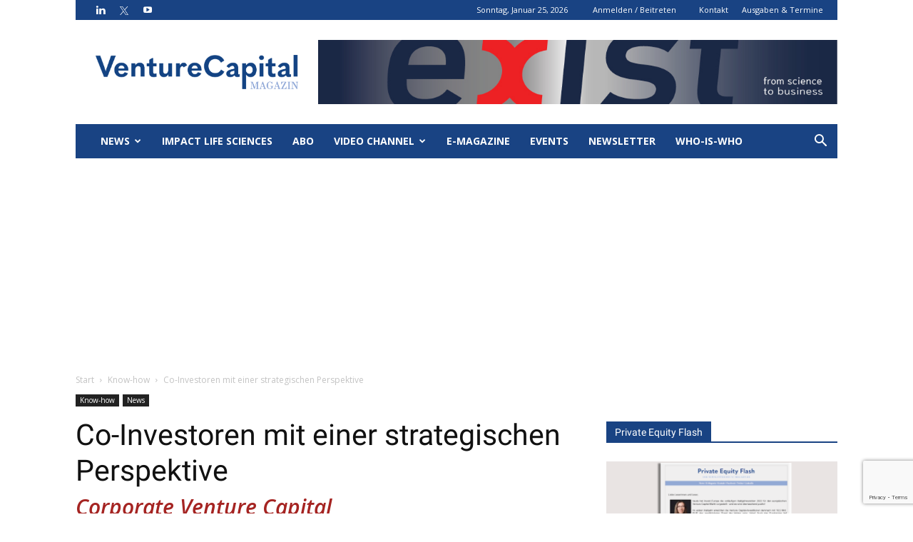

--- FILE ---
content_type: text/html; charset=UTF-8
request_url: https://www.vc-magazin.de/wp-admin/admin-ajax.php?td_theme_name=Newspaper&v=9.7.3
body_size: -538
content:
{"68900":580}

--- FILE ---
content_type: text/html; charset=utf-8
request_url: https://www.google.com/recaptcha/api2/anchor?ar=1&k=6LfURwohAAAAAKDH70LMrKlSp2Yv4wuzoUqx76Md&co=aHR0cHM6Ly93d3cudmMtbWFnYXppbi5kZTo0NDM.&hl=en&v=PoyoqOPhxBO7pBk68S4YbpHZ&size=invisible&anchor-ms=20000&execute-ms=30000&cb=a0cn3cbn0ptd
body_size: 48685
content:
<!DOCTYPE HTML><html dir="ltr" lang="en"><head><meta http-equiv="Content-Type" content="text/html; charset=UTF-8">
<meta http-equiv="X-UA-Compatible" content="IE=edge">
<title>reCAPTCHA</title>
<style type="text/css">
/* cyrillic-ext */
@font-face {
  font-family: 'Roboto';
  font-style: normal;
  font-weight: 400;
  font-stretch: 100%;
  src: url(//fonts.gstatic.com/s/roboto/v48/KFO7CnqEu92Fr1ME7kSn66aGLdTylUAMa3GUBHMdazTgWw.woff2) format('woff2');
  unicode-range: U+0460-052F, U+1C80-1C8A, U+20B4, U+2DE0-2DFF, U+A640-A69F, U+FE2E-FE2F;
}
/* cyrillic */
@font-face {
  font-family: 'Roboto';
  font-style: normal;
  font-weight: 400;
  font-stretch: 100%;
  src: url(//fonts.gstatic.com/s/roboto/v48/KFO7CnqEu92Fr1ME7kSn66aGLdTylUAMa3iUBHMdazTgWw.woff2) format('woff2');
  unicode-range: U+0301, U+0400-045F, U+0490-0491, U+04B0-04B1, U+2116;
}
/* greek-ext */
@font-face {
  font-family: 'Roboto';
  font-style: normal;
  font-weight: 400;
  font-stretch: 100%;
  src: url(//fonts.gstatic.com/s/roboto/v48/KFO7CnqEu92Fr1ME7kSn66aGLdTylUAMa3CUBHMdazTgWw.woff2) format('woff2');
  unicode-range: U+1F00-1FFF;
}
/* greek */
@font-face {
  font-family: 'Roboto';
  font-style: normal;
  font-weight: 400;
  font-stretch: 100%;
  src: url(//fonts.gstatic.com/s/roboto/v48/KFO7CnqEu92Fr1ME7kSn66aGLdTylUAMa3-UBHMdazTgWw.woff2) format('woff2');
  unicode-range: U+0370-0377, U+037A-037F, U+0384-038A, U+038C, U+038E-03A1, U+03A3-03FF;
}
/* math */
@font-face {
  font-family: 'Roboto';
  font-style: normal;
  font-weight: 400;
  font-stretch: 100%;
  src: url(//fonts.gstatic.com/s/roboto/v48/KFO7CnqEu92Fr1ME7kSn66aGLdTylUAMawCUBHMdazTgWw.woff2) format('woff2');
  unicode-range: U+0302-0303, U+0305, U+0307-0308, U+0310, U+0312, U+0315, U+031A, U+0326-0327, U+032C, U+032F-0330, U+0332-0333, U+0338, U+033A, U+0346, U+034D, U+0391-03A1, U+03A3-03A9, U+03B1-03C9, U+03D1, U+03D5-03D6, U+03F0-03F1, U+03F4-03F5, U+2016-2017, U+2034-2038, U+203C, U+2040, U+2043, U+2047, U+2050, U+2057, U+205F, U+2070-2071, U+2074-208E, U+2090-209C, U+20D0-20DC, U+20E1, U+20E5-20EF, U+2100-2112, U+2114-2115, U+2117-2121, U+2123-214F, U+2190, U+2192, U+2194-21AE, U+21B0-21E5, U+21F1-21F2, U+21F4-2211, U+2213-2214, U+2216-22FF, U+2308-230B, U+2310, U+2319, U+231C-2321, U+2336-237A, U+237C, U+2395, U+239B-23B7, U+23D0, U+23DC-23E1, U+2474-2475, U+25AF, U+25B3, U+25B7, U+25BD, U+25C1, U+25CA, U+25CC, U+25FB, U+266D-266F, U+27C0-27FF, U+2900-2AFF, U+2B0E-2B11, U+2B30-2B4C, U+2BFE, U+3030, U+FF5B, U+FF5D, U+1D400-1D7FF, U+1EE00-1EEFF;
}
/* symbols */
@font-face {
  font-family: 'Roboto';
  font-style: normal;
  font-weight: 400;
  font-stretch: 100%;
  src: url(//fonts.gstatic.com/s/roboto/v48/KFO7CnqEu92Fr1ME7kSn66aGLdTylUAMaxKUBHMdazTgWw.woff2) format('woff2');
  unicode-range: U+0001-000C, U+000E-001F, U+007F-009F, U+20DD-20E0, U+20E2-20E4, U+2150-218F, U+2190, U+2192, U+2194-2199, U+21AF, U+21E6-21F0, U+21F3, U+2218-2219, U+2299, U+22C4-22C6, U+2300-243F, U+2440-244A, U+2460-24FF, U+25A0-27BF, U+2800-28FF, U+2921-2922, U+2981, U+29BF, U+29EB, U+2B00-2BFF, U+4DC0-4DFF, U+FFF9-FFFB, U+10140-1018E, U+10190-1019C, U+101A0, U+101D0-101FD, U+102E0-102FB, U+10E60-10E7E, U+1D2C0-1D2D3, U+1D2E0-1D37F, U+1F000-1F0FF, U+1F100-1F1AD, U+1F1E6-1F1FF, U+1F30D-1F30F, U+1F315, U+1F31C, U+1F31E, U+1F320-1F32C, U+1F336, U+1F378, U+1F37D, U+1F382, U+1F393-1F39F, U+1F3A7-1F3A8, U+1F3AC-1F3AF, U+1F3C2, U+1F3C4-1F3C6, U+1F3CA-1F3CE, U+1F3D4-1F3E0, U+1F3ED, U+1F3F1-1F3F3, U+1F3F5-1F3F7, U+1F408, U+1F415, U+1F41F, U+1F426, U+1F43F, U+1F441-1F442, U+1F444, U+1F446-1F449, U+1F44C-1F44E, U+1F453, U+1F46A, U+1F47D, U+1F4A3, U+1F4B0, U+1F4B3, U+1F4B9, U+1F4BB, U+1F4BF, U+1F4C8-1F4CB, U+1F4D6, U+1F4DA, U+1F4DF, U+1F4E3-1F4E6, U+1F4EA-1F4ED, U+1F4F7, U+1F4F9-1F4FB, U+1F4FD-1F4FE, U+1F503, U+1F507-1F50B, U+1F50D, U+1F512-1F513, U+1F53E-1F54A, U+1F54F-1F5FA, U+1F610, U+1F650-1F67F, U+1F687, U+1F68D, U+1F691, U+1F694, U+1F698, U+1F6AD, U+1F6B2, U+1F6B9-1F6BA, U+1F6BC, U+1F6C6-1F6CF, U+1F6D3-1F6D7, U+1F6E0-1F6EA, U+1F6F0-1F6F3, U+1F6F7-1F6FC, U+1F700-1F7FF, U+1F800-1F80B, U+1F810-1F847, U+1F850-1F859, U+1F860-1F887, U+1F890-1F8AD, U+1F8B0-1F8BB, U+1F8C0-1F8C1, U+1F900-1F90B, U+1F93B, U+1F946, U+1F984, U+1F996, U+1F9E9, U+1FA00-1FA6F, U+1FA70-1FA7C, U+1FA80-1FA89, U+1FA8F-1FAC6, U+1FACE-1FADC, U+1FADF-1FAE9, U+1FAF0-1FAF8, U+1FB00-1FBFF;
}
/* vietnamese */
@font-face {
  font-family: 'Roboto';
  font-style: normal;
  font-weight: 400;
  font-stretch: 100%;
  src: url(//fonts.gstatic.com/s/roboto/v48/KFO7CnqEu92Fr1ME7kSn66aGLdTylUAMa3OUBHMdazTgWw.woff2) format('woff2');
  unicode-range: U+0102-0103, U+0110-0111, U+0128-0129, U+0168-0169, U+01A0-01A1, U+01AF-01B0, U+0300-0301, U+0303-0304, U+0308-0309, U+0323, U+0329, U+1EA0-1EF9, U+20AB;
}
/* latin-ext */
@font-face {
  font-family: 'Roboto';
  font-style: normal;
  font-weight: 400;
  font-stretch: 100%;
  src: url(//fonts.gstatic.com/s/roboto/v48/KFO7CnqEu92Fr1ME7kSn66aGLdTylUAMa3KUBHMdazTgWw.woff2) format('woff2');
  unicode-range: U+0100-02BA, U+02BD-02C5, U+02C7-02CC, U+02CE-02D7, U+02DD-02FF, U+0304, U+0308, U+0329, U+1D00-1DBF, U+1E00-1E9F, U+1EF2-1EFF, U+2020, U+20A0-20AB, U+20AD-20C0, U+2113, U+2C60-2C7F, U+A720-A7FF;
}
/* latin */
@font-face {
  font-family: 'Roboto';
  font-style: normal;
  font-weight: 400;
  font-stretch: 100%;
  src: url(//fonts.gstatic.com/s/roboto/v48/KFO7CnqEu92Fr1ME7kSn66aGLdTylUAMa3yUBHMdazQ.woff2) format('woff2');
  unicode-range: U+0000-00FF, U+0131, U+0152-0153, U+02BB-02BC, U+02C6, U+02DA, U+02DC, U+0304, U+0308, U+0329, U+2000-206F, U+20AC, U+2122, U+2191, U+2193, U+2212, U+2215, U+FEFF, U+FFFD;
}
/* cyrillic-ext */
@font-face {
  font-family: 'Roboto';
  font-style: normal;
  font-weight: 500;
  font-stretch: 100%;
  src: url(//fonts.gstatic.com/s/roboto/v48/KFO7CnqEu92Fr1ME7kSn66aGLdTylUAMa3GUBHMdazTgWw.woff2) format('woff2');
  unicode-range: U+0460-052F, U+1C80-1C8A, U+20B4, U+2DE0-2DFF, U+A640-A69F, U+FE2E-FE2F;
}
/* cyrillic */
@font-face {
  font-family: 'Roboto';
  font-style: normal;
  font-weight: 500;
  font-stretch: 100%;
  src: url(//fonts.gstatic.com/s/roboto/v48/KFO7CnqEu92Fr1ME7kSn66aGLdTylUAMa3iUBHMdazTgWw.woff2) format('woff2');
  unicode-range: U+0301, U+0400-045F, U+0490-0491, U+04B0-04B1, U+2116;
}
/* greek-ext */
@font-face {
  font-family: 'Roboto';
  font-style: normal;
  font-weight: 500;
  font-stretch: 100%;
  src: url(//fonts.gstatic.com/s/roboto/v48/KFO7CnqEu92Fr1ME7kSn66aGLdTylUAMa3CUBHMdazTgWw.woff2) format('woff2');
  unicode-range: U+1F00-1FFF;
}
/* greek */
@font-face {
  font-family: 'Roboto';
  font-style: normal;
  font-weight: 500;
  font-stretch: 100%;
  src: url(//fonts.gstatic.com/s/roboto/v48/KFO7CnqEu92Fr1ME7kSn66aGLdTylUAMa3-UBHMdazTgWw.woff2) format('woff2');
  unicode-range: U+0370-0377, U+037A-037F, U+0384-038A, U+038C, U+038E-03A1, U+03A3-03FF;
}
/* math */
@font-face {
  font-family: 'Roboto';
  font-style: normal;
  font-weight: 500;
  font-stretch: 100%;
  src: url(//fonts.gstatic.com/s/roboto/v48/KFO7CnqEu92Fr1ME7kSn66aGLdTylUAMawCUBHMdazTgWw.woff2) format('woff2');
  unicode-range: U+0302-0303, U+0305, U+0307-0308, U+0310, U+0312, U+0315, U+031A, U+0326-0327, U+032C, U+032F-0330, U+0332-0333, U+0338, U+033A, U+0346, U+034D, U+0391-03A1, U+03A3-03A9, U+03B1-03C9, U+03D1, U+03D5-03D6, U+03F0-03F1, U+03F4-03F5, U+2016-2017, U+2034-2038, U+203C, U+2040, U+2043, U+2047, U+2050, U+2057, U+205F, U+2070-2071, U+2074-208E, U+2090-209C, U+20D0-20DC, U+20E1, U+20E5-20EF, U+2100-2112, U+2114-2115, U+2117-2121, U+2123-214F, U+2190, U+2192, U+2194-21AE, U+21B0-21E5, U+21F1-21F2, U+21F4-2211, U+2213-2214, U+2216-22FF, U+2308-230B, U+2310, U+2319, U+231C-2321, U+2336-237A, U+237C, U+2395, U+239B-23B7, U+23D0, U+23DC-23E1, U+2474-2475, U+25AF, U+25B3, U+25B7, U+25BD, U+25C1, U+25CA, U+25CC, U+25FB, U+266D-266F, U+27C0-27FF, U+2900-2AFF, U+2B0E-2B11, U+2B30-2B4C, U+2BFE, U+3030, U+FF5B, U+FF5D, U+1D400-1D7FF, U+1EE00-1EEFF;
}
/* symbols */
@font-face {
  font-family: 'Roboto';
  font-style: normal;
  font-weight: 500;
  font-stretch: 100%;
  src: url(//fonts.gstatic.com/s/roboto/v48/KFO7CnqEu92Fr1ME7kSn66aGLdTylUAMaxKUBHMdazTgWw.woff2) format('woff2');
  unicode-range: U+0001-000C, U+000E-001F, U+007F-009F, U+20DD-20E0, U+20E2-20E4, U+2150-218F, U+2190, U+2192, U+2194-2199, U+21AF, U+21E6-21F0, U+21F3, U+2218-2219, U+2299, U+22C4-22C6, U+2300-243F, U+2440-244A, U+2460-24FF, U+25A0-27BF, U+2800-28FF, U+2921-2922, U+2981, U+29BF, U+29EB, U+2B00-2BFF, U+4DC0-4DFF, U+FFF9-FFFB, U+10140-1018E, U+10190-1019C, U+101A0, U+101D0-101FD, U+102E0-102FB, U+10E60-10E7E, U+1D2C0-1D2D3, U+1D2E0-1D37F, U+1F000-1F0FF, U+1F100-1F1AD, U+1F1E6-1F1FF, U+1F30D-1F30F, U+1F315, U+1F31C, U+1F31E, U+1F320-1F32C, U+1F336, U+1F378, U+1F37D, U+1F382, U+1F393-1F39F, U+1F3A7-1F3A8, U+1F3AC-1F3AF, U+1F3C2, U+1F3C4-1F3C6, U+1F3CA-1F3CE, U+1F3D4-1F3E0, U+1F3ED, U+1F3F1-1F3F3, U+1F3F5-1F3F7, U+1F408, U+1F415, U+1F41F, U+1F426, U+1F43F, U+1F441-1F442, U+1F444, U+1F446-1F449, U+1F44C-1F44E, U+1F453, U+1F46A, U+1F47D, U+1F4A3, U+1F4B0, U+1F4B3, U+1F4B9, U+1F4BB, U+1F4BF, U+1F4C8-1F4CB, U+1F4D6, U+1F4DA, U+1F4DF, U+1F4E3-1F4E6, U+1F4EA-1F4ED, U+1F4F7, U+1F4F9-1F4FB, U+1F4FD-1F4FE, U+1F503, U+1F507-1F50B, U+1F50D, U+1F512-1F513, U+1F53E-1F54A, U+1F54F-1F5FA, U+1F610, U+1F650-1F67F, U+1F687, U+1F68D, U+1F691, U+1F694, U+1F698, U+1F6AD, U+1F6B2, U+1F6B9-1F6BA, U+1F6BC, U+1F6C6-1F6CF, U+1F6D3-1F6D7, U+1F6E0-1F6EA, U+1F6F0-1F6F3, U+1F6F7-1F6FC, U+1F700-1F7FF, U+1F800-1F80B, U+1F810-1F847, U+1F850-1F859, U+1F860-1F887, U+1F890-1F8AD, U+1F8B0-1F8BB, U+1F8C0-1F8C1, U+1F900-1F90B, U+1F93B, U+1F946, U+1F984, U+1F996, U+1F9E9, U+1FA00-1FA6F, U+1FA70-1FA7C, U+1FA80-1FA89, U+1FA8F-1FAC6, U+1FACE-1FADC, U+1FADF-1FAE9, U+1FAF0-1FAF8, U+1FB00-1FBFF;
}
/* vietnamese */
@font-face {
  font-family: 'Roboto';
  font-style: normal;
  font-weight: 500;
  font-stretch: 100%;
  src: url(//fonts.gstatic.com/s/roboto/v48/KFO7CnqEu92Fr1ME7kSn66aGLdTylUAMa3OUBHMdazTgWw.woff2) format('woff2');
  unicode-range: U+0102-0103, U+0110-0111, U+0128-0129, U+0168-0169, U+01A0-01A1, U+01AF-01B0, U+0300-0301, U+0303-0304, U+0308-0309, U+0323, U+0329, U+1EA0-1EF9, U+20AB;
}
/* latin-ext */
@font-face {
  font-family: 'Roboto';
  font-style: normal;
  font-weight: 500;
  font-stretch: 100%;
  src: url(//fonts.gstatic.com/s/roboto/v48/KFO7CnqEu92Fr1ME7kSn66aGLdTylUAMa3KUBHMdazTgWw.woff2) format('woff2');
  unicode-range: U+0100-02BA, U+02BD-02C5, U+02C7-02CC, U+02CE-02D7, U+02DD-02FF, U+0304, U+0308, U+0329, U+1D00-1DBF, U+1E00-1E9F, U+1EF2-1EFF, U+2020, U+20A0-20AB, U+20AD-20C0, U+2113, U+2C60-2C7F, U+A720-A7FF;
}
/* latin */
@font-face {
  font-family: 'Roboto';
  font-style: normal;
  font-weight: 500;
  font-stretch: 100%;
  src: url(//fonts.gstatic.com/s/roboto/v48/KFO7CnqEu92Fr1ME7kSn66aGLdTylUAMa3yUBHMdazQ.woff2) format('woff2');
  unicode-range: U+0000-00FF, U+0131, U+0152-0153, U+02BB-02BC, U+02C6, U+02DA, U+02DC, U+0304, U+0308, U+0329, U+2000-206F, U+20AC, U+2122, U+2191, U+2193, U+2212, U+2215, U+FEFF, U+FFFD;
}
/* cyrillic-ext */
@font-face {
  font-family: 'Roboto';
  font-style: normal;
  font-weight: 900;
  font-stretch: 100%;
  src: url(//fonts.gstatic.com/s/roboto/v48/KFO7CnqEu92Fr1ME7kSn66aGLdTylUAMa3GUBHMdazTgWw.woff2) format('woff2');
  unicode-range: U+0460-052F, U+1C80-1C8A, U+20B4, U+2DE0-2DFF, U+A640-A69F, U+FE2E-FE2F;
}
/* cyrillic */
@font-face {
  font-family: 'Roboto';
  font-style: normal;
  font-weight: 900;
  font-stretch: 100%;
  src: url(//fonts.gstatic.com/s/roboto/v48/KFO7CnqEu92Fr1ME7kSn66aGLdTylUAMa3iUBHMdazTgWw.woff2) format('woff2');
  unicode-range: U+0301, U+0400-045F, U+0490-0491, U+04B0-04B1, U+2116;
}
/* greek-ext */
@font-face {
  font-family: 'Roboto';
  font-style: normal;
  font-weight: 900;
  font-stretch: 100%;
  src: url(//fonts.gstatic.com/s/roboto/v48/KFO7CnqEu92Fr1ME7kSn66aGLdTylUAMa3CUBHMdazTgWw.woff2) format('woff2');
  unicode-range: U+1F00-1FFF;
}
/* greek */
@font-face {
  font-family: 'Roboto';
  font-style: normal;
  font-weight: 900;
  font-stretch: 100%;
  src: url(//fonts.gstatic.com/s/roboto/v48/KFO7CnqEu92Fr1ME7kSn66aGLdTylUAMa3-UBHMdazTgWw.woff2) format('woff2');
  unicode-range: U+0370-0377, U+037A-037F, U+0384-038A, U+038C, U+038E-03A1, U+03A3-03FF;
}
/* math */
@font-face {
  font-family: 'Roboto';
  font-style: normal;
  font-weight: 900;
  font-stretch: 100%;
  src: url(//fonts.gstatic.com/s/roboto/v48/KFO7CnqEu92Fr1ME7kSn66aGLdTylUAMawCUBHMdazTgWw.woff2) format('woff2');
  unicode-range: U+0302-0303, U+0305, U+0307-0308, U+0310, U+0312, U+0315, U+031A, U+0326-0327, U+032C, U+032F-0330, U+0332-0333, U+0338, U+033A, U+0346, U+034D, U+0391-03A1, U+03A3-03A9, U+03B1-03C9, U+03D1, U+03D5-03D6, U+03F0-03F1, U+03F4-03F5, U+2016-2017, U+2034-2038, U+203C, U+2040, U+2043, U+2047, U+2050, U+2057, U+205F, U+2070-2071, U+2074-208E, U+2090-209C, U+20D0-20DC, U+20E1, U+20E5-20EF, U+2100-2112, U+2114-2115, U+2117-2121, U+2123-214F, U+2190, U+2192, U+2194-21AE, U+21B0-21E5, U+21F1-21F2, U+21F4-2211, U+2213-2214, U+2216-22FF, U+2308-230B, U+2310, U+2319, U+231C-2321, U+2336-237A, U+237C, U+2395, U+239B-23B7, U+23D0, U+23DC-23E1, U+2474-2475, U+25AF, U+25B3, U+25B7, U+25BD, U+25C1, U+25CA, U+25CC, U+25FB, U+266D-266F, U+27C0-27FF, U+2900-2AFF, U+2B0E-2B11, U+2B30-2B4C, U+2BFE, U+3030, U+FF5B, U+FF5D, U+1D400-1D7FF, U+1EE00-1EEFF;
}
/* symbols */
@font-face {
  font-family: 'Roboto';
  font-style: normal;
  font-weight: 900;
  font-stretch: 100%;
  src: url(//fonts.gstatic.com/s/roboto/v48/KFO7CnqEu92Fr1ME7kSn66aGLdTylUAMaxKUBHMdazTgWw.woff2) format('woff2');
  unicode-range: U+0001-000C, U+000E-001F, U+007F-009F, U+20DD-20E0, U+20E2-20E4, U+2150-218F, U+2190, U+2192, U+2194-2199, U+21AF, U+21E6-21F0, U+21F3, U+2218-2219, U+2299, U+22C4-22C6, U+2300-243F, U+2440-244A, U+2460-24FF, U+25A0-27BF, U+2800-28FF, U+2921-2922, U+2981, U+29BF, U+29EB, U+2B00-2BFF, U+4DC0-4DFF, U+FFF9-FFFB, U+10140-1018E, U+10190-1019C, U+101A0, U+101D0-101FD, U+102E0-102FB, U+10E60-10E7E, U+1D2C0-1D2D3, U+1D2E0-1D37F, U+1F000-1F0FF, U+1F100-1F1AD, U+1F1E6-1F1FF, U+1F30D-1F30F, U+1F315, U+1F31C, U+1F31E, U+1F320-1F32C, U+1F336, U+1F378, U+1F37D, U+1F382, U+1F393-1F39F, U+1F3A7-1F3A8, U+1F3AC-1F3AF, U+1F3C2, U+1F3C4-1F3C6, U+1F3CA-1F3CE, U+1F3D4-1F3E0, U+1F3ED, U+1F3F1-1F3F3, U+1F3F5-1F3F7, U+1F408, U+1F415, U+1F41F, U+1F426, U+1F43F, U+1F441-1F442, U+1F444, U+1F446-1F449, U+1F44C-1F44E, U+1F453, U+1F46A, U+1F47D, U+1F4A3, U+1F4B0, U+1F4B3, U+1F4B9, U+1F4BB, U+1F4BF, U+1F4C8-1F4CB, U+1F4D6, U+1F4DA, U+1F4DF, U+1F4E3-1F4E6, U+1F4EA-1F4ED, U+1F4F7, U+1F4F9-1F4FB, U+1F4FD-1F4FE, U+1F503, U+1F507-1F50B, U+1F50D, U+1F512-1F513, U+1F53E-1F54A, U+1F54F-1F5FA, U+1F610, U+1F650-1F67F, U+1F687, U+1F68D, U+1F691, U+1F694, U+1F698, U+1F6AD, U+1F6B2, U+1F6B9-1F6BA, U+1F6BC, U+1F6C6-1F6CF, U+1F6D3-1F6D7, U+1F6E0-1F6EA, U+1F6F0-1F6F3, U+1F6F7-1F6FC, U+1F700-1F7FF, U+1F800-1F80B, U+1F810-1F847, U+1F850-1F859, U+1F860-1F887, U+1F890-1F8AD, U+1F8B0-1F8BB, U+1F8C0-1F8C1, U+1F900-1F90B, U+1F93B, U+1F946, U+1F984, U+1F996, U+1F9E9, U+1FA00-1FA6F, U+1FA70-1FA7C, U+1FA80-1FA89, U+1FA8F-1FAC6, U+1FACE-1FADC, U+1FADF-1FAE9, U+1FAF0-1FAF8, U+1FB00-1FBFF;
}
/* vietnamese */
@font-face {
  font-family: 'Roboto';
  font-style: normal;
  font-weight: 900;
  font-stretch: 100%;
  src: url(//fonts.gstatic.com/s/roboto/v48/KFO7CnqEu92Fr1ME7kSn66aGLdTylUAMa3OUBHMdazTgWw.woff2) format('woff2');
  unicode-range: U+0102-0103, U+0110-0111, U+0128-0129, U+0168-0169, U+01A0-01A1, U+01AF-01B0, U+0300-0301, U+0303-0304, U+0308-0309, U+0323, U+0329, U+1EA0-1EF9, U+20AB;
}
/* latin-ext */
@font-face {
  font-family: 'Roboto';
  font-style: normal;
  font-weight: 900;
  font-stretch: 100%;
  src: url(//fonts.gstatic.com/s/roboto/v48/KFO7CnqEu92Fr1ME7kSn66aGLdTylUAMa3KUBHMdazTgWw.woff2) format('woff2');
  unicode-range: U+0100-02BA, U+02BD-02C5, U+02C7-02CC, U+02CE-02D7, U+02DD-02FF, U+0304, U+0308, U+0329, U+1D00-1DBF, U+1E00-1E9F, U+1EF2-1EFF, U+2020, U+20A0-20AB, U+20AD-20C0, U+2113, U+2C60-2C7F, U+A720-A7FF;
}
/* latin */
@font-face {
  font-family: 'Roboto';
  font-style: normal;
  font-weight: 900;
  font-stretch: 100%;
  src: url(//fonts.gstatic.com/s/roboto/v48/KFO7CnqEu92Fr1ME7kSn66aGLdTylUAMa3yUBHMdazQ.woff2) format('woff2');
  unicode-range: U+0000-00FF, U+0131, U+0152-0153, U+02BB-02BC, U+02C6, U+02DA, U+02DC, U+0304, U+0308, U+0329, U+2000-206F, U+20AC, U+2122, U+2191, U+2193, U+2212, U+2215, U+FEFF, U+FFFD;
}

</style>
<link rel="stylesheet" type="text/css" href="https://www.gstatic.com/recaptcha/releases/PoyoqOPhxBO7pBk68S4YbpHZ/styles__ltr.css">
<script nonce="Kot_ubE8LsajVUFAr0up1Q" type="text/javascript">window['__recaptcha_api'] = 'https://www.google.com/recaptcha/api2/';</script>
<script type="text/javascript" src="https://www.gstatic.com/recaptcha/releases/PoyoqOPhxBO7pBk68S4YbpHZ/recaptcha__en.js" nonce="Kot_ubE8LsajVUFAr0up1Q">
      
    </script></head>
<body><div id="rc-anchor-alert" class="rc-anchor-alert"></div>
<input type="hidden" id="recaptcha-token" value="[base64]">
<script type="text/javascript" nonce="Kot_ubE8LsajVUFAr0up1Q">
      recaptcha.anchor.Main.init("[\x22ainput\x22,[\x22bgdata\x22,\x22\x22,\[base64]/[base64]/[base64]/[base64]/[base64]/UltsKytdPUU6KEU8MjA0OD9SW2wrK109RT4+NnwxOTI6KChFJjY0NTEyKT09NTUyOTYmJk0rMTxjLmxlbmd0aCYmKGMuY2hhckNvZGVBdChNKzEpJjY0NTEyKT09NTYzMjA/[base64]/[base64]/[base64]/[base64]/[base64]/[base64]/[base64]\x22,\[base64]\x22,\x22D8OWwo3DjMOfwrTCmnbDtsK3ejZcwo/DqGVEBsOqwopmwovCo8O8w4Nyw5dhwr/[base64]/CmsKGw6lBwpbDkhHDusOLV8O0OcOQJlVobmg6w74pYkLCgMKvXFMyw5TDo1trWMO9Tl/DlhzDlUMzKsOWBTLDksOqwojCgnkuwo3DnwRVPcORJG0jQFLChsK8wqZEdyLDjMO4woHCscK7w7YpwovDu8ORw6jDuWPDosK/[base64]/Di8OKOMK7w65yNTDDnVLDmzPCtQISwoTCrDkXwo/Ct8KOwpRwwrp9E2fDsMKawqQYAnwlS8K4wrvDt8KQOMOFPMKZwoAwEsOrw5PDuMKjDAR5w4XChD1DSzlgw6vCr8ObDMOjfAfClFtDwqhSNmrCn8Oiw59yQSBNAMOowoodc8KbMsKIwqNCw4RVbgPCnlp+wrjCtcK5FXA/[base64]/dCfCr8KgwowDwp4GV8OrGcKjGyZXDMOswrhCwp1jw6TCvcOdfMOgCHLDoMOdNcKxwo/ClyRZw6nDoVLCqTjClcOww6vDjMONwp83w5AJFQEVwqU/[base64]/w4ctw78+w4DDucOCdMK+XsOMwr7CksK8wqTCjXJ4w4bDisOLdF4cKMKGEAzDjQHCvQ7CvsKge8Kdw6DDp8OdfVvCvsKXw7Ryf8KWw53Dq1nCgsKcA0DDo0HCqi3Dn0PDtMOGw5B+w6bCuATDnUA+wq4bw6FFHcKxTsO2w4Zawp5cwprCvX3Cqmc/w7TDuijClGTDjT9GwoHDh8KOw4pvBCjDlyjCjsO4w4Ajw5fDt8K5wp/[base64]/DmsKLVm5hZVFOPRYYLMO3wo7DksK/w4R7J2MPHMKGwqEqd1vDllZGR3/DuSUMEFYpwozDvsKdE3dUw55vw4dfwp7DkH3Dg8OlDWbDp8OWw6Mlwq40wr0Fw4/Cvw9ZEMOAesKcwpdbw443J8O/SjYIGn7CsgzCt8OTwp/[base64]/woPCh8Kfwp0LwrM2E8KjJ09fdMKMwo0ySMOsYsOGwonCpcOCw5rDujxoNsKjfsKWZjXCmUR0woEkwqgLbMOgwpTCuijCkHJ6GsKlY8KzwoI+M1AzKQsKScK0wq/CgAPDlMKGwq7CrgUtHAUqaRhZw7slw7/Dr1xfwrHDigfChVrDocOqJMO0OMKdwoh/TxrDhcKxFV7DtsOOwr3DuTTDl3M9woLChSMnwrbDrD7DlMOgw7FqwrvDo8Olw6UawrYfwqN4w4k5BcKlIsOgFnfDuMK2NVAmb8KDw6MIw5XDp07CnDsnw4DCj8O5wpxnK8KaBVDDm8OIGsOqcC/[base64]/wqjDvMKPwoHDvcKgZCcrwohGCcOuwrnDs8KsLsKEI8KHw71nw6RMwo3DpgbCusK2C3kldn7CukDCkmkoVH9lBnbDjQ/Dp0nDqsOfRRgGWMK/woXDnX3DhxnDrsKwwrHCrsOEwo56w6d1D2/[base64]/CrzM2w4zDixDDun3DpyPDuzLCq2dNwqjDnC7CicOJFW1MM8KVwoUYw507w5vCkzsZw5I8HMKHdWvCrsKYKsKuGm/CqmzDvhMoMQ8hOsOjH8OCw60+w45rGcO4wqjDgG0ZGG/[base64]/CksKFw6rCusKrCWZwwphkwpzDmRgbBsOPw4jCgCovwrF/[base64]/JUDCnCleTx12w71zQwzCi8O3AHLCt2FnwrE/IQwWw5bDp8Ouw4PClcOmw7F2w4/CjChpwoDClcOSw7bCjcKbZRdbXsOEWiPCg8K9bsOwYS3CrnNsw4/CgMKNw4vCksOPw7ozUMO4JDHDnMO7w4ABw4vDv07DvMOnTMKeKsOLR8ORREVTwo9RO8OtcDPDmMOiJxzChmLDnwM+RMOQw5MtwpxVw51+w7xKwrJGw551BVQnwqBUw5hORBLDi8KKC8KDcMKIJsKrTcOeYznDiSQjw6EUUhTCuMK4DCASRMKBBAHCsMKENsO/wr3DvMO4ZC/Cl8KJODnCu8KCw5XChMO0wog0eMKfwrNpJwTCmhnCikbCo8KWWcKzIMO0bERDwrzCjDRrwpfDrBYJBcO/w4wtD3MrwpzDsMK6AsKxdywEbivCkMK2w41nw6XDjG7ChUvClBzDpUgswqDDlsOZw5wAC8Oiw6nCq8Kgw4cLAMOtwoPCmcOnfsKTT8K+w7YYKXh1wp/[base64]/N8OkZsOZXC/[base64]/DhQARwrRPw7YEXMKUwrvCrMKkw4oYw47CpwVfw5zCn8KDwpnDsGIlwoJHwpd/MMKJw6TCtSjCp3fCpcO/T8Kcw6fDo8K4LcOJwq7CgMOhwpwxw78fRE7CrMKbGAsqwqvCjsOJwp/DscKJwo9MwpfDs8OzwpAsw6/CmsOBwrjCt8OtXxsjazHDo8KaM8KXZgzCthk5FEHCtUFKw5bCqCPCocKRwpIpwoxHen5JVsKJw70tCXRUworCmm08w5jDnMKKViNLw7kyw73DoMKLRcOiw7TCiVItw7bCg8OiVyjDl8Opw5jCkhw6DWBaw55XDsKyWAfCmDnDtMO/DMOZJsOmwobClhbCjcOTN8K4wpfDscOFE8OFw4R8wqvDnAtCdMKewqVQJgXCvH/DqsOcwpLDoMO3w5hCwqHCt3NLEMOgw557woptwql2w5jCh8K/FsKSw5/Dh8KBV3gURQrCuWwQD8KCwockW08RU2jDpF/DsMK7w5oCK8Kdw7g0RMO+wojDjcKOc8KSwppSwr9LwrDCrG/CihLDkcOsLcOmdsKowoPDqmZQMXQ9wonCosOnXMORw7AvMMO/YiPCm8K7wpnClzPCvsKkw6/Cj8OOVsO0dTsVT8KpG2chwpBOw6XDkT1/wqJOw6UxUAXDiMOzw6ZGNsOSwpTClDhAQcOmw6/[base64]/Cr8KcNsONw4nDkTgnwoF4wp9Hw4lbwprDinPDplLCmV9XwqbChcOrwoDDi37CrMOjw7fDjU/CkzrCmwDDjcOfGWnCnRrCu8Omw4zCkMKUacO2XcKLOMOOB8Oxw4rCnMKKwq7ClEclJToEaVhMbcK2N8OCw7LDocObwplPwovDkXMof8KyZSoNA8OrVwxqw6kwwokHDsKXdsObTsKaUsOrIcKkw40nTm7Ct8OEw68hRcKnwpU2wo/CuXPDp8Odw5DCr8O2w6PCnsOowqU0wq4KJsOowqdMKyPDp8O6e8KOwolSw6XCsXnCo8O2w4PCpwbDssKqbgZhw7TDlBFQWWR1OAlKKG9Cw6zDuwNuDMOjXcKWJj4AbsKrw7zDnnpvdmrCrz5ERHMWBWHDgHrDvSDCsy/[base64]/CnMOoEMKBwqnDu8OhVMOkwrFLNcK0w4nCrcO2fMOMAMOuBzXDi00Rw49ow5vCp8KeO8OTw6jDqE9EwrTCpcOqwoFDexXCg8Oeb8OywobCnnnCsRY/[base64]/DmMKzw7LCrybDp8KLw71xw48jwoHDgcKyw7oWKRMdQ8KCwowAw6/CkQUQwqA6fsOrw78cwrowFsOJT8KBw53Dv8KTWMKMwrc/wqLDsMKnIDErMcKRABXClsOuwq1+w4JXwrk8wrDDusODecKYw5XCusKSwq8jTzTDjMKZw7LCpcOPHDJ3wrPDqcKzNgLCh8O3wpzCvsK7w4/Ct8Ktw4U8w6LDlsK8ScOvPMOsXjfCikvCssKrHR/CkcOJw5DDpcOxNRAbF1ZdwqgPwqV7w5Jlwrt5LUvCrkDDkR3Cnk8Ld8OICjsTwqVwwq3DpTLCqMOTwrVlTMOmdiLDgDzDicKzfWnCqGzCmxoOR8O+CV0FG3fDjsOAwpw2wpcwCsOHw5XChDrDpsOWw6JywrzCrn/CozUnRzrCs3oUfMKgDcK4AcOUUMO3IsORaHjDpsKAHcOAw5nClsKWJcKvwr1OK2nCsV/[base64]/w4bDqzRRw6TDq8Onw5DDolHClMOnQMOwLmhJMx8+VTtpw69YfMKlIMOFw5TCrsOZwrDDgDHDjMOtBGrCnwHCoMOowpg3STUywotCw7J6w5vChMORw6LDhcKZfsOJDGM/w7ILwqBjwpYJw7/DrcOwXzTCtMKhTmTCpzbDiBjDscOiwr7DrsKeDMOxFMOAw49qFMOGIcODw70hciXDj0LDt8Osw7bDl1gcIMKYw4YWEHIdRw0sw7DCrl7Cp2IpFWvDqUTCpMKDw4XDh8KVw4fCsWVtwobDikXCs8K7w7XDiEBqw65sB8OQw6/CqUk1wp/DscKcw51ywoTDk1PDtk/DhVnCu8OEwp/DiA/DpsKrV8OYZw/[base64]/CgsO6w5liwqDCgih5w5FLw54zw5gXcTvCtMK6wqczwrdqGE9Sw4E0KMOEw5vCjnx6PcOsCsKiFMKJwrzDjMOrX8OhH8KlwpLDuAHDnEXCtBnCnMOqwqXCj8KZbV/DumNzY8O3w7LCq0NgVVhUZHlKT8Ogwpp+cwcZFRN5wpsMwo8vwot7TMK3wqcFU8ORwoM+w4DDsMKlICpSPRLDuyF9w4jCmsKwH1w6wrpOJsO8w7DCgGrCriIywoJST8OlKMKCPA7Dqz3CkMODwr/DksKXWi44fF5Hw44Ww4Muw6vDqMO1Ck7Ch8Kkw6F0P2ZYwqNLwoLDgMKiw7A6HMKxwrvDmT7Dn3JOJ8Oowqs5AcK4THfDucKHwohRw7nClMOZYxDDm8ODwrpaw4Qww6DCpy5uScKHCBNLXVzDmsKdIQA8wrzDvMKdJMOgw7fCqjg/R8KufMK/[base64]/wqIMw4Z3GMOOwrl0wotMcFlHwrx/[base64]/cl1fw6Umw4okNcO2KAMGw6MwOsOrSsO1eBnCgWhcW8OtfG7Dk28YecO3acOwwqlCDsOcTcO8ccOcw7I9TQYtZD3Csm/[base64]/Dim5bw73CpxIZQ8OmZHjDkRnDoifCkBDCrcKIw48kXcKHb8OIE8KLDcKYwo3CkMKXwo9Mw6hEwp1uQE/[base64]/MC9Rw5/CisKgw5g0DsORRz0EwpomaWHDicONw4wDT8OqaC9Cw7fCvntlf2MnBcOdwqbDt0hOw7ofdsKyOMOYw4nDqUPCgAzCp8O+SMOBUzfCn8KSwojCu0UmwpVIwq89dMKyw58cdRfCowwsCTsTScOYw6bDtCV5DXcQwqnCjsKRUMOWw5/DvH7DiBvCl8OLwotfHTRYwrI1FMKkbMOXw57DrlMCfsKpwrhCb8Oow7HDgR/DrS/[base64]/CpcOYTAQ8w6XCk8O2wqFBf17CmMKqw5jCi3Aww4PDn8OrZkdrZMK4DcOFw57CjTXCl8OSw4LCosOnHcKvXMKZDcKXw6XDtg/CuTFGw4TDsWFOGG4twoQINGUvwqzDkVPDncKaUMOJX8OUbcKQwrTCk8KgbMOcwoXCu8KWQMOXw7HDksKrByfDkwnDnWbDlT5mawcwwo3DsWnCmMOHw6fCvcONwoVmEsKrwpB9DRhdwrNRw7R/wrnDhHguw5XCphM8QsOKwozChsOEZ17CscKlKMOlAsK/ExgncGvCgcK2TMKnwpp2w43CrykSwo8Iw5XCnsK+S0JIbio1wofDthnCm2nCrVnDoMOUGsKhwrPCsD3DssKdSA/Dpz9zw4gbTMKjwq7DrMOiDMOYw77CkMK4BybCoWbCjQrCpF7DhjwEw48qfMO4d8KEw4sRf8Kyw6/[base64]/DgCPChh1TesOTw5TDil/Du8KZMzHDgThtwrbCn8KDwohkwp49W8OiwpHDtcOxOD5AaDDCliAawpVbwrhrGsKfw6/DqsOQw7Mqw5ICeiQ0Z0fCr8K1DzjDr8OtXMKRcQTDnMKawpPCtcOFFcOUwp4DEjkUwq/Cu8KbdHvCmsOQworCoMOJwp4ZEcKNeUclem97EcOMXsKZccOJcjTDtjTDgMO7wrheeinDkMOgw6PDtycDUMOCwr9bw6NLw7JAw6jCulMzaQ3DuHHDq8OhYcOywph3woTDvcONwpHDksKPOFtxWF/Dq1s9wr/DjgMCD8OYNcKuw5vDmcOQwp/[base64]/[base64]/[base64]/Ct8Ofw4HDvX9ZIFXDosKiw742asOTwolZwpzDrQHDhjInwpwVw6cAwpXDpgBQw4MiEsKIVi9KSiXDsMO5SjXCosOjwpBLwoVvw5nCncO9w5c7WMO9w5ovdBzDpMK0w7ATwoMgcsONwqFULMK5w4DCv2LDkDHCisOAwo19dnYkw60iXsKnWlo/wocMMsKuwpPChExOKMOEb8KudsK5OsOvLwjDtmfDkMKLXMKYCUt0w51VGA/Dm8Owwr4cWsK9IsKBw4/Cp13CiCHDqQhgUMKbJ8KOw5vCsU7CpwQ2KATDpkEewqVzwqpSw5LDtTPDg8OTd2PDj8OVwq8bPMKXwqLCpzXCuMKOw6YAwpV1BMKmL8ONYsKfecKtQ8OmUkvCnHDCr8ODwrvDuQzCoxUVw6YvaH7CtsKJwqvDp8KkbU3DpRTDg8Kvw4PDunFzecKCwrh/w6XDsiLDg8KwwqErwpEwTGnDuQshXD3CgMOdUcOmXsKuwp/DqBYGcsOzwqJtwrvDoGk1dsOTwogQwrXCgcKUw5lUwqAiHR8Sw6YmPB3CusKYwo0Sw7HDmR4hwpQgTCF5c1fCuRxCwrnDusK1ScKGJcK7WQTCo8Kww7rDr8K/w5djwodBDwPCtCbDrhh+wpDDjkQmKHHDkl15Yg4xw43DtsK6w5Zuw5rDkMORIsOmNMKGfsKWF0Z6wr7DvwLDhzTDsh3Ds2LCp8KxfcKRenRgBV8ca8ORw5FZw6RcccKfw7zDnkArKDsow4HDiBZLYWjCuw86wqzCmBYJCcKkT8KOwoDClRNNwpQCw6rCncKxwqLDvhI/wrp4wrRJwqPDvxx8w5QQBjo2wrEzHMOCw5vDq1NMwrsyPsKCwoDChsOxw5DChmV+fU4ICQ/ChsK8fjHDvxxkIcOjK8Oew5Y9w57DmsOHOWp4A8KuU8ONbcODw6I6wojDsMONEMK2JcO+w7hgdCZow4cIwp9qPxMVEBXCjsKZbgrDusK8wonDtzjCoMKnwpfDliwUSzACw6fDisO1NEkZw5NFH2YEJATDjC4owo7CsMOeD1ofY1wTwqTCgS3ChwLCocK1w7/[base64]/w7REwrJgN8OOSsKaIHTDssKcw54rIcKKw405wq/CunPCs8O8LQ3Dql8CQSLCmMOIWsKDw5ktw5DDt8Onw6/Cr8O3P8ObwqQLw7bCohPDtsOCw5LDq8KLwo5UwqJbRXBOwrN3N8OLDcOZwoMIw5XCo8O6wrk8Jx/ChMOIwo/[base64]/DrXo8w6UuwopiOFnCi8OZw4IswopOw5Rbw5BQw4lZwrUGMgo7woLDuQzDhMKAw5zDjmg/O8KGw4vDncK2E3IPVxTCpcKZXAXDlMOZTMO+wobCiR5mBcKVwqQBOcO+w4V5csKWL8K1BnZVwoXDl8O4wo3CpVAywoJ5wqPCkR3DmMKGYkY0w4cMw7tIHxnDg8OFTErCsxUAwrBmw5AoEsOEdiFOw7rDsMK2acK+w6F7wol+Km1ed2vDhgYIFMK4OCzDpsO2OsK/[base64]/wo3DhMOtPnJhw6LDqMKBwqx5w4/CtMOvwovDh8OEfF3DklDClkbDkWfCh8KdHm/DinYtTsO4w4o/d8OpdcOmwoRDwpLClgDDmBJkw7HChcOJwpY6csKuZCw4A8KROmLCsmfDm8OPaDoYecKCXWVawqNNPzXDmE4wAXDCo8OXw7IETD/ChlXCgxLDlSYkw7FOw5nDmsKhwrrCtMKswqPDoEjCnMKDLnTCqcO9P8Okw5QuO8KSe8Ktw7oLw7QCBRXClznDgkB6SMOJOjvCjjTDryodTxktw6VYw4IXwq0dw4HCvzfDrMKtw7UGf8KnJ0/Dl1JUwoPDtMO6A0BrdsKhAMOaUzPDkcKLGXFkwpMXKcOfMcKrIU9AEMOiw63DonRrwpMJw7XClmXClUzCiiIme2jCi8Oxwr7CscK1dXzDg8OvcSBqG2xhwojCksKwU8OyEAjCk8K3E01iBwYbw4dKVMKwwqbDgsO/[base64]/[base64]/CqmPDg8OowrjDqhbDojM+w6AiB8OTXsOjwrvDgjrDoUPDuDnDjzRHCEJRwoEYwp/CuDY+WcOKIMOZw5ZGWDsKwqkId2PDtTTDusOMw6zDjMKTwrIvwqJ6w4gNc8OJwrALwpfDssKbwoEKw5PCoMKDHMOBLMOBAMO6aRVhwrFEw6NbM8KCwqB/Vy3DusKXBsKUXzjCjcONwoLDqB/DrsKFwqNLw4kJw5gHwoXCjnA6fcK/YX4hJcKcw58pGRBfw4DDmDfChxN3w5DDok7Dm1TCsGBbw5wfw7/Djm9odWvDnGDDgsKEw7VKwqA3M8Okw6LDoVHDh8OUwql5w5/DosOfw47Co33DtsK3wqRHe8OyTnfCq8OGw61gSkkqw4EZZ8OvwoPCqlLDsMOLw7XCvD3ClsOZKHjDgWzCuD/CjlBCO8KWI8KbMcKWXsK/[base64]/DoU7CncK0cGzCtMOiazY+w6Atw5gjw5kZUsK3c8KkAFfCtsK6GcOPfXEDdsOKw7UVw6RzbMOSTSBqwoLCnTNxH8OoEgjDn3bDpcOaw7/Cr1JrWcKxGsKLJw/DmsOsMznCs8OEFUTCkcKPA0nDrsKGOSvCowjDlSLCjxHCl1XDpiIjwpTClsOjD8KRw4kzwoZBw4XCv8OLNV9IIw9Gwp3DrcKiw71fwpHCoU/DgwYrWxnCn8KjYzbDgcK/[base64]/eMOMwpjDuBUEPcK4b8O8ATwBw4wGWybDuMKiScK5w4Y/eMKlWn/DsW7CqsKFwo/CnMKcwoh7OsKPD8KlwpTDrMKDw715w5bDhzvCtsKEwo8KTGFvMxIhwqXCgMKrTsO4eMKBODzCgwXCssKAw75Wwo4GVcKvXRVewrrCksKveytdZ3vDlsKOBkbDiBJAYMO/PsOZfwt+woPDgcOaw6jDnTYDQcOTw4/[base64]/Dh8Ovw6nCjcOXB8OEwoLDkMK0wp5ZScKNWxpfw4zCkcONwpHCnkQwB30DTMKqO0bCr8KKZA/[base64]/DjDt9cjx/[base64]/w4/DisKKHsOkHMOhM8Kow63Cl0/DozDDmMKga8KHwrxTwrXDpD1EWE/DuB7CnlVWVFV4wrvDhVjCqsOJIT/CvcKubsKAYcKDbGTDlcK/[base64]/CnSbDlXnCqlDDp8O+eMK/[base64]/DsMKNGwwZw7jDsMOJQn4dwoUyw7IsCMOUw7RtD8KBwoDDnhjChhYdAMKEw7zCnhhHw7zCuQxkw49Sw4syw6YrCV/DkzvChETDgMOrQcOcOcKHw6zCr8KHwr4ywq/Dj8K2BMOXw51Xw69SSGgwLAIJwrLCgsKCXVbDlMKubMKDNMKoBHfCt8OPwp3Ct28ubgbDjsKRbMOjwqg6BhLDsFttwrXDqTHCsFnDqcOIC8OgS17Dlx/CigjDrMOJwpDDtMOpw5rDqyk8wrTDhcKzG8Opw7N6XMK9ScKVw60pA8KSw7hFeMKFwq3CgDcVeBvCr8OtdgNdw7BMw5LCrMKXBsK6woZxw63Cl8OdKXkmCcKEJ8ODwqbCqBjCiMK2w6rCmsOXGsOfw4bDuMOpFQ/CjcOqE8OBwq84FhkLPsKMw6FSDcKtwobCsQnCkcKyQwvDiy3DgMK5J8KHw5XDk8KHw4oYw4Ylw6w1w58BwoPDhlZTw5TDssObdkd8w4c3w59Lw4MrwpEABsKkwqDCsCpBA8KQIMOOw6rDnsKVOlLDunrCr8O/NcKyUFnCvMO6wrDDtMOZQn3DhhsVwqU5w6DCll0NwpEKWifDv8OeGcOywqbCmDwxwoADOibCqnLCoUkvP8O/[base64]/DicKvwobDkcOdTMOlNMKJW3fDlX3Cl2LCocKJJ1rCnMKHHykewpzCs3DCsMKawp7Dh23CtSM+wrVRRMOcMVg+wpk3DCXCm8O9w65gw5IUfyHDqmtawrkCwqPDh2TDlsKpw55WCx7DkDjCp8O/[base64]/I8K5U17DkXd6WQ9XwrrDiGddZTh/[base64]/DlVnDusKwCcKJPVd1NBEHU8Kzwo5Tw6XCpHwXwpNUwphUPUtgwqU1GhjCvH3DmhxAwrBVw7jDucKAe8K/PTIbwr3ClsOnHQdKwoMCw7B/VDvDs8OCw5QVR8OywpjDtDoaFcOPwqvCv2VgwqBKKcOxWFPCpmjCgsOAw75/[base64]/CszhSUsOWwpvCvsK1w7rCv0TCj8OgHStTOMO/NsKnTAIwZcKzYDnDkMKWJhJAw5UjXRZ+wq/[base64]/wrTDsnoUG8OLw5LDixfDtmXCisKvKFLDpBjCsMOcQGjCnnsxQMKAwpHDhAwRKCvCrMKWw5wnTBMYwoXDiSHDsUJxLGRYwpLCsDlgHXtHKVfCjUJFwp/DqnjCgRrDpcKSwr7CkF0cwqREbMOSw5DCoMKUwoHCihg4w50OwozDncOYBjMcwprCqMKpwqbCs1rDkcKGKSwjwql5F1I3w63DjExBw4p/wo8MWsKeKwcIwrdPLcOdw5UKMMKEwoXDpsKewqg2w53CqcOjQsKfw7LDmcOnO8OQbsOOw4YawrvDqTttM3nCkx4jSgfCkMKxwr/DmcOPwqTChsOAw4DCh2t6wr3Dq8KXw6fCoDNOcMOQeAlVbR3DrG/[base64]/w7rCmQrCjcO/[base64]/wpDClTXCjBUcw5x/w7jCncK2w51NVE/Cj0tzw70FwqzDtcKhY0U6wqDCmWpHIwIIw6rDscKCacOpw5vDrcOwwpbDqsKjwrkPwrtsGzpTZsOYwrTDuS0Tw4/DucKIbcK6w5vDhsKMwrzDo8O3wrzCtcKWwqTCkx3DvkbCncKpwqtYUsOhwp4aEHnDoggZIAzDu8OBDcKfS8ONw6XDkjJGYMKQLHLDnMKEX8O6wqkzwo1lw7coFcKvwr17UcOvQTNywpNdw43DvDvDtU4+NX/ClmXDsW9Sw6gfwr/[base64]/AcOrW8KoCMOww5HDmlwOSMKFTHAIw6fCvB7CjMOzwpPCkT/DoA0Rw64gwqrClEgEwpDClsKSwpvDj0XDvlrDuQDCmGdew5fCvlE5GcKGdRHDtsOLLMKEw53CixVSdcK7O03Cn33DoDQew5wzw6nCryTChXLDrVPDmmxkTcOxdsObIsOseG/Dj8Oqw6pQw5bDicObwprCvcOww4nCvsOAwp7DhcObw4I7fkgpYEnCgsOLPGlUw5s6w4YCw4HCglXCiMOpLGHCgR/CgU/[base64]/CuiDCoGVQNcKSwrNPw57Ci2zCm8KNw6bDiMKoOBfCksK9woZ7w7fCn8KkwpkzWcKtRsOew7HCt8OSwr5Dw5EOLsKuwqPCgcKDCcKbw6kqLcK9wpVqSDjDrRLCs8OHc8OXY8OQwq/DtxEHXsOBUsOzwqBmw51Vw6htw6xjIMOMQWzCnQBXw4wDF2FXInzCoMKawrABbcOFw4DDpcOvw4RdfGVaNsO7w6NGw4VDPgoYWU/[base64]/[base64]/CtQFNF8KIwpIEwqVFwrQSXQDCqFjDmQlOw7/[base64]/Dn8K6woTClhLDucKMw6fDtwPDjWzCjcKLwoPDo8KQYcOBPsKIwqV7HMK2w55Ww4jCtMKvC8OcwoXDiXNUwqHDrTcKw7t0w6HCohM3wpLDg8OUw6weHMKodsOZemjCrEp3b2QNOMOMesKhw5grPgvDpRbCilPDm8O8wqfDmyYBwp/[base64]/CqsKrw6odwpJfSnrCpsKrcMO+TRMbOMORw4DCj2LDn0vCmcKpX8KMw404w6TCsT0rw5E4wo/[base64]/wqolw6LDrMOEw5jCoXs5wq/CoR8twqxaE0XDksKDw7LCisOYLB9NEUhCwq3CjsOEPkbDmz9ww67CqUxcwq/Cs8Odek3CiTHCh1HCpRzCqMKEQMOfwrohCcKHY8Oww5M0RMKmwrxKEsKjw6EiT1XDmsKYKsOBw7Z4wq9CN8KQwonDr8K0wr3Cs8OgQB9UJVRlwoc+b3vCg39Ew6LClU85VlbCmMKCGxV6JzPDisKZw6gTw7/DqxfCg0fDnHvCmsO9byMJN1soE1cGZcKJw4heMyAIfsOHcMOvNcOAw709fFIUFydpwrfCgsOMVHEWBxTDpsOiw7l4w5nDsAlgw4ctQFcTTMKgwrwgb8KKJUFvwqHDtcK/wowIwqgrw6YDJsOyw7XCt8OaYsOwQUVowofCo8OVw7fDgkLDhDbDlcKZbMOJNmtYw7rCvcKKwoQAD2BQwp7DnE/CtsOYC8KgwoFoZwnCkBLDs2RrwqJpGTVxw5QOw6fCosKbQGzCox7DvsOaZEPCqhnDj8OZwqx3wqvDu8OHK0LDjxY/NBXCtsOvwoPDkcKJwr9db8K5VcOMwrlOOBoKbsOhwrgqw7ZrM1sqNGoUf8OLw5gYZxctVWvCrsOHIsO5wpPDokDDocK5ZznCvU/Co3JfL8OPw4olw4/CjMK5wqpmw6Zqw4o+I2c+cFMPK3LCv8K5c8KXQy0iF8OlwqIxWMOxwqxKUsKjIgpZwpJgK8OEw5fCpMOwHE94wohuw4jCggrCscKlw4FuJwfCucK4w7XDtSxzPsKqwq7Dl1XClcKBw4g8w79TP0/[base64]/Ci8OSwqbCj8OiwrUVwqBKeScWDXZvA8OVw7BmH1cVwp55WsK1wrDDhcOraDbDhMKWw7BkFyvCmiUewqxWwopGO8K5wpvCoz0PYsKdw4ozwo3DsjzCn8KHFMK4H8OOLlHDuj3Cj8OUw6/[base64]/[base64]/ClzMJJsKjwqc5wrRzaFPDsnzClcKSwp/Cj8KwwrvDkXh6w73DkGxdw7c5VEVpbcKqd8KRZMOpwoDCl8Kwwr/Cl8OUBmorw5VlLcOhwrTCky43ZMOhY8OnQcOawq7CicObw6nDm0sPZMK/GsK0W2oswqLCvsOGLsKqRMKMfHc+w63CsjILfBNhwpTCp0/DvsKMw7DChlLCgsO6egjCuMKAT8K2w6vCmws/TcKzcMOXVsOuScOuwrzDhgzCi8KKWCYWwphIXsOVMFIYQMKRccOjw7bDgcKaw5XCuMOMEMKbGThFw73DiMKrw7x/wpbDk33CicOvw5/CrArCtQzDkg8aw4XCjxZtwp3ChU/Dq1ZDw7TDmGXCksKLU0/CnMKkwrFRS8OqPE4YQcKYw4A7w7vDv8Kfw77DlR8lecOWw5bDpcKvw79LwqYOAcKtKUXDvHfDq8KJwpHCgsKpwrRVwrbDiiHCuR/[base64]/[base64]/CmMKZw4vCkcOuwo3DuHxYwrg8HijCrsKVw6xBFcKbd1BGwrEKesOhwrzCqGc2wqvCuG/DjcOUw6okDT3Dn8KMwpo0WGrDosOKBcOBXcOuw58Bw648MhXDrsOkIMKzN8OHNnzDg3ctw6DCiMObFR3DtWTCggx4w7TCgnMcJcOjHcKPwrjCiQR2wpLDkx/DimfCvkDDilfCvBbDuMKSwpETA8KeZj3DlBTCp8O9ccO2UVTDkW/CjF3DtxfCrsOvdiNGwrt1w7/CvsO6w6rCtj7ChcKkw4bDlMOnfirCvnLDu8OGCMKBXMOXcsK5eMK3w4zDtsOyw65LOGnClDzCq8OLHMORwr3CnMOSRkMBT8K/w79oQys8wq5dWjjCosOtAMKBwqQrKMKDw4xzworDmcKIwrHClMObwrrCjsOXb17CuHw4w7fDr0bCrHPDk8OhDMOGwoEtfcKKw4MsLcOCw4RvXk8Ow40Uw7fCgcKkw6DDhMOVWDICUcO1woLCi2TCisOAZcK5wrDCssOcw7PCqC/DicOgwpFBMMOWBkUCPsOnNWrDlUI+UMO9KMK6wo1lOcO8wqLCiRxxAVgAwoh1wpjDlcObwrfCj8K7VylbTsKow5A/wo/ClnVOUMKlwoTClMOTHy9aNMO+w6Vpwp7CjMKxMlzCk2DCjcKjwr9ew5zCnMKldMOTYjHDksKCSH7CocOYwrTCmMKGwrRFwoTCqsKKV8KNTcKBdVnDiMOQcsKqwpMdfRlhw7/DgcKGE0Q4AcO3w4s+wrzDvMO8BMO/w7E1w7QNQERRwp19w65jJAgdwo8OwozChcObwrLCi8OSV03Cvx3DscOvw6UlwpAKwqUdw5hGw65Swp3DiMOQf8KnfMOsc0Anwq3Dg8KHw5rCp8OrwqJPw6LCnsO3bTgmLsK7NMOLB08Ewo/[base64]/w7AbF8KmwqzCu8ObVk3Dp2fCvcKCDsKTwq8Mw4jDk8Khw5TCv8KxVkTDhsOIXnbDlsK3woPCqMK8YDHCtsO2aMO+wrM9wo7DgsKndRfDuyZ0fsOEwovCpATDpFB/al7CqsO4G3jCsljDlMO2BAUXOlrDmyXCucKRURbDmhPDh8O2TMKfw7RQw7XCgcO0wrR7w7rDgRBfwobCkjfCsyLDlcO/[base64]/DjcKULsK+TnI7FwbDvMOrbBvCkWDCiCDCqW0gwrnCvcO0e8Otw7XDkMOCw6zDkmgrw5jCqwrDvy/DhS1yw5svw5DDpsOfwq/Dm8O9YcKGw5DDmMOpw7jDh3ZidDnCksKYVsOpwpt/[base64]/[base64]/EcORXjA2ZMKNwobCscOuwqLCrHjCrMOfNcKxwrnDq8KRbcOfAMKGw5oJG0AWw5fDhGbCpMOHS1vDk1TClVE9w5nDmR5POMObw4jCrHzChiZmw4EIwqLCiFfDpR/[base64]/[base64]\\u003d\\u003d\x22],null,[\x22conf\x22,null,\x226LfURwohAAAAAKDH70LMrKlSp2Yv4wuzoUqx76Md\x22,0,null,null,null,1,[21,125,63,73,95,87,41,43,42,83,102,105,109,121],[1017145,217],0,null,null,null,null,0,null,0,null,700,1,null,0,\[base64]/76lBhnEnQkZnOKMAhnM8xEZ\x22,0,0,null,null,1,null,0,0,null,null,null,0],\x22https://www.vc-magazin.de:443\x22,null,[3,1,1],null,null,null,1,3600,[\x22https://www.google.com/intl/en/policies/privacy/\x22,\x22https://www.google.com/intl/en/policies/terms/\x22],\x22GGGCTZm7JnefKxJH38ZzL2dP4TYNhiXTGgXUZdVhMfA\\u003d\x22,1,0,null,1,1769327918766,0,0,[167],null,[250,172,234,180,174],\x22RC-9TYA5F1q4_z9qw\x22,null,null,null,null,null,\x220dAFcWeA4ZVoK1S94C8bbxtAUtdippaxTxLTSXR0ejZAKWEWNXr_CcgKAaP07ZZM9jkk9Eyz7hFYIOmFbPOr0c1x0O1pYh1HRn4Q\x22,1769410718734]");
    </script></body></html>